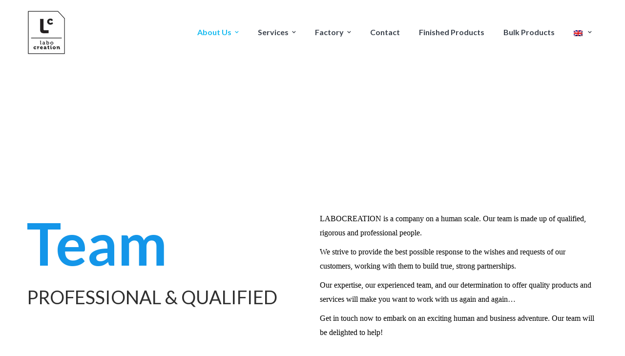

--- FILE ---
content_type: text/html; charset=UTF-8
request_url: http://labocreation.com/team/?lang=en
body_size: 10622
content:
<!DOCTYPE html>
<html lang="en-US" prefix="og: http://ogp.me/ns#">
<head>
    <meta http-equiv="Content-Type" content="text/html; charset=UTF-8">
    <meta name="viewport" content="width=device-width, initial-scale=1, maximum-scale=1">
    <meta http-equiv="X-UA-Compatible" content="IE=Edge">
    <link rel="shortcut icon" href="http://labocreation.com/wp-content/uploads/2016/10/favicon.ico"/>    <link rel="pingback" href="http://labocreation.com/xmlrpc.php">
    <title>Team | LABOCREATION</title>

<link rel="stylesheet" href="http://labocreation.com/wp-content/plugins/sitepress-multilingual-cms/res/css/language-selector.css?v=3.4.1" type="text/css" media="all" />
                        <script>
                            /* You can add more configuration options to webfontloader by previously defining the WebFontConfig with your options */
                            if ( typeof WebFontConfig === "undefined" ) {
                                WebFontConfig = new Object();
                            }
                            WebFontConfig['google'] = {families: ['Lato:100,300,400,700,900,100italic,300italic,400italic,700italic,900italic', 'Raleway:500&amp;subset=latin']};

                            (function() {
                                var wf = document.createElement( 'script' );
                                wf.src = 'https://ajax.googleapis.com/ajax/libs/webfont/1.5.3/webfont.js';
                                wf.type = 'text/javascript';
                                wf.async = 'true';
                                var s = document.getElementsByTagName( 'script' )[0];
                                s.parentNode.insertBefore( wf, s );
                            })();
                        </script>
                        <link rel="alternate" hreflang="fr" href="http://labocreation.com/management/" />
<link rel="alternate" hreflang="en" href="http://labocreation.com/team/?lang=en" />
<link rel="alternate" hreflang="es" href="http://labocreation.com/management/?lang=es" />

<!-- This site is optimized with the Yoast SEO Premium plugin v9.2.1 - https://yoast.com/wordpress/plugins/seo/ -->
<link rel="canonical" href="http://labocreation.com/team/?lang=en" />
<meta property="og:locale" content="en_US" />
<meta property="og:type" content="article" />
<meta property="og:title" content="Team | LABOCREATION" />
<meta property="og:url" content="http://labocreation.com/team/?lang=en" />
<meta property="og:site_name" content="LABOCREATION" />
<meta name="twitter:card" content="summary" />
<meta name="twitter:title" content="Team | LABOCREATION" />
<script type='application/ld+json'>{"@context":"https:\/\/schema.org","@type":"Organization","url":"http:\/\/labocreation.com\/?lang=en","sameAs":[],"@id":"http:\/\/labocreation.com\/?lang=en#organization","name":"LABOCREATION","logo":"http:\/\/labocreation.com\/wp-content\/uploads\/2016\/10\/lab2-1.png"}</script>
<!-- / Yoast SEO Premium plugin. -->

<link rel='dns-prefetch' href='//s.w.org' />
<link rel="alternate" type="application/rss+xml" title="LABOCREATION &raquo; Feed" href="http://labocreation.com/feed/?lang=en" />
<link rel="alternate" type="application/rss+xml" title="LABOCREATION &raquo; Comments Feed" href="http://labocreation.com/comments/feed/?lang=en" />
<!-- Simple Analytics by Theme Blvd -->
<script>

	(function(i,s,o,g,r,a,m){i['GoogleAnalyticsObject']=r;i[r]=i[r]||function(){
		(i[r].q=i[r].q||[]).push(arguments)},i[r].l=1*new Date();a=s.createElement(o),
		m=s.getElementsByTagName(o)[0];a.async=1;a.src=g;m.parentNode.insertBefore(a,m)
	})(window,document,'script','//www.google-analytics.com/analytics.js','ga');

	ga('create', 'UA-12625164-24', 'auto');
	ga('send', 'pageview');

</script>
		<script type="text/javascript">
			window._wpemojiSettings = {"baseUrl":"https:\/\/s.w.org\/images\/core\/emoji\/11\/72x72\/","ext":".png","svgUrl":"https:\/\/s.w.org\/images\/core\/emoji\/11\/svg\/","svgExt":".svg","source":{"concatemoji":"http:\/\/labocreation.com\/wp-includes\/js\/wp-emoji-release.min.js?ver=4.9.28"}};
			!function(e,a,t){var n,r,o,i=a.createElement("canvas"),p=i.getContext&&i.getContext("2d");function s(e,t){var a=String.fromCharCode;p.clearRect(0,0,i.width,i.height),p.fillText(a.apply(this,e),0,0);e=i.toDataURL();return p.clearRect(0,0,i.width,i.height),p.fillText(a.apply(this,t),0,0),e===i.toDataURL()}function c(e){var t=a.createElement("script");t.src=e,t.defer=t.type="text/javascript",a.getElementsByTagName("head")[0].appendChild(t)}for(o=Array("flag","emoji"),t.supports={everything:!0,everythingExceptFlag:!0},r=0;r<o.length;r++)t.supports[o[r]]=function(e){if(!p||!p.fillText)return!1;switch(p.textBaseline="top",p.font="600 32px Arial",e){case"flag":return s([55356,56826,55356,56819],[55356,56826,8203,55356,56819])?!1:!s([55356,57332,56128,56423,56128,56418,56128,56421,56128,56430,56128,56423,56128,56447],[55356,57332,8203,56128,56423,8203,56128,56418,8203,56128,56421,8203,56128,56430,8203,56128,56423,8203,56128,56447]);case"emoji":return!s([55358,56760,9792,65039],[55358,56760,8203,9792,65039])}return!1}(o[r]),t.supports.everything=t.supports.everything&&t.supports[o[r]],"flag"!==o[r]&&(t.supports.everythingExceptFlag=t.supports.everythingExceptFlag&&t.supports[o[r]]);t.supports.everythingExceptFlag=t.supports.everythingExceptFlag&&!t.supports.flag,t.DOMReady=!1,t.readyCallback=function(){t.DOMReady=!0},t.supports.everything||(n=function(){t.readyCallback()},a.addEventListener?(a.addEventListener("DOMContentLoaded",n,!1),e.addEventListener("load",n,!1)):(e.attachEvent("onload",n),a.attachEvent("onreadystatechange",function(){"complete"===a.readyState&&t.readyCallback()})),(n=t.source||{}).concatemoji?c(n.concatemoji):n.wpemoji&&n.twemoji&&(c(n.twemoji),c(n.wpemoji)))}(window,document,window._wpemojiSettings);
		</script>
		<style type="text/css">
img.wp-smiley,
img.emoji {
	display: inline !important;
	border: none !important;
	box-shadow: none !important;
	height: 1em !important;
	width: 1em !important;
	margin: 0 .07em !important;
	vertical-align: -0.1em !important;
	background: none !important;
	padding: 0 !important;
}
</style>
<link rel='stylesheet' id='sbi_styles-css'  href='http://labocreation.com/wp-content/plugins/instagram-feed/css/sbi-styles.min.css?ver=6.6.1' type='text/css' media='all' />
<link rel='stylesheet' id='contact-form-7-css'  href='http://labocreation.com/wp-content/plugins/contact-form-7/includes/css/styles.css?ver=5.1.1' type='text/css' media='all' />
<link rel='stylesheet' id='rs-plugin-settings-css'  href='http://labocreation.com/wp-content/plugins/revslider/public/assets/css/settings.css?ver=5.2.6' type='text/css' media='all' />
<style id='rs-plugin-settings-inline-css' type='text/css'>
#rs-demo-id {}
</style>
<link rel='stylesheet' id='parent-style-css'  href='http://labocreation.com/wp-content/themes/firefly/style.css?ver=4.9.28' type='text/css' media='all' />
<link rel='stylesheet' id='firefly_bootstrap-css'  href='http://labocreation.com/wp-content/themes/firefly/assets/css/bootstrap.min.css?ver=4.9.28' type='text/css' media='all' />
<link rel='stylesheet' id='firefly_fontawesome-css'  href='http://labocreation.com/wp-content/themes/firefly/assets/css/font-awesome.min.css?ver=4.9.28' type='text/css' media='all' />
<link rel='stylesheet' id='firefly_evathemeicons-css'  href='http://labocreation.com/wp-content/themes/firefly/assets/css/Evatheme-Icon-Fonts.css?ver=4.9.28' type='text/css' media='all' />
<link rel='stylesheet' id='firefly_fluidbox-css'  href='http://labocreation.com/wp-content/themes/firefly/assets/css/fluidbox.css?ver=4.9.28' type='text/css' media='all' />
<link rel='stylesheet' id='firefly_owlcarousel-css'  href='http://labocreation.com/wp-content/themes/firefly/assets/css/owl.carousel.css?ver=4.9.28' type='text/css' media='all' />
<link rel='stylesheet' id='firefly_theme-css'  href='http://labocreation.com/wp-content/themes/firefly/assets/css/theme-style.css?ver=4.9.28' type='text/css' media='all' />
<link rel='stylesheet' id='firefly_responsive-css'  href='http://labocreation.com/wp-content/themes/firefly/assets/css/responsive.css?ver=4.9.28' type='text/css' media='all' />
<link rel='stylesheet' id='firefly_default-css'  href='http://labocreation.com/wp-content/themes/firefly-child/style.css?ver=4.9.28' type='text/css' media='all' />
<link rel='stylesheet' id='js_composer_front-css'  href='http://labocreation.com/wp-content/plugins/js_composer/assets/css/js_composer.min.css?ver=4.12.1' type='text/css' media='all' />
<link rel='stylesheet' id='bsf-Defaults-css'  href='http://labocreation.com/wp-content/uploads/smile_fonts/Defaults/Defaults.css?ver=4.9.28' type='text/css' media='all' />
<link rel='stylesheet' id='ultimate-style-min-css'  href='http://labocreation.com/wp-content/plugins/Ultimate_VC_Addons/assets/min-css/ultimate.min.css?ver=3.16.2' type='text/css' media='all' />
<script type='text/javascript' src='http://labocreation.com/wp-includes/js/jquery/jquery.js?ver=1.12.4'></script>
<script type='text/javascript' src='http://labocreation.com/wp-includes/js/jquery/jquery-migrate.min.js?ver=1.4.1'></script>
<script type='text/javascript' src='http://labocreation.com/wp-content/plugins/revslider/public/assets/js/jquery.themepunch.tools.min.js?ver=5.2.6'></script>
<script type='text/javascript' src='http://labocreation.com/wp-content/plugins/revslider/public/assets/js/jquery.themepunch.revolution.min.js?ver=5.2.6'></script>
<script type='text/javascript' src='http://labocreation.com/wp-content/plugins/right-click-disable-orignal/rightclickdisable.js?ver=4.9.28'></script>
<script type='text/javascript' src='http://labocreation.com/wp-includes/js/jquery/ui/core.min.js?ver=1.11.4'></script>
<script type='text/javascript' src='http://labocreation.com/wp-content/plugins/Ultimate_VC_Addons/assets/min-js/ultimate.min.js?ver=3.16.2'></script>
<link rel='https://api.w.org/' href='http://labocreation.com/wp-json/?lang=en/' />
<link rel="EditURI" type="application/rsd+xml" title="RSD" href="http://labocreation.com/xmlrpc.php?rsd" />
<link rel="wlwmanifest" type="application/wlwmanifest+xml" href="http://labocreation.com/wp-includes/wlwmanifest.xml" /> 
<link rel="alternate" type="application/json+oembed" href="http://labocreation.com/wp-json/?lang=en%2Foembed%2F1.0%2Fembed&#038;url=http%3A%2F%2Flabocreation.com%2Fteam%2F%3Flang%3Den" />
<link rel="alternate" type="text/xml+oembed" href="http://labocreation.com/wp-json/?lang=en%2Foembed%2F1.0%2Fembed&#038;url=http%3A%2F%2Flabocreation.com%2Fteam%2F%3Flang%3Den&#038;format=xml" />
<meta name="generator" content="WPML ver:3.4.1 stt:1,4,2;" />
<script type="text/javascript">
	var firefly_ajaxurl = "http://labocreation.com/wp-admin/admin-ajax.php";
</script>
		<style type="text/css">.recentcomments a{display:inline !important;padding:0 !important;margin:0 !important;}</style>
		<meta name="generator" content="Powered by Visual Composer - drag and drop page builder for WordPress."/>
<!--[if lte IE 9]><link rel="stylesheet" type="text/css" href="http://labocreation.com/wp-content/plugins/js_composer/assets/css/vc_lte_ie9.min.css" media="screen"><![endif]--><!--[if IE  8]><link rel="stylesheet" type="text/css" href="http://labocreation.com/wp-content/plugins/js_composer/assets/css/vc-ie8.min.css" media="screen"><![endif]--><style type="text/css">.broken_link, a.broken_link {
	text-decoration: line-through;
}</style><meta name="generator" content="Powered by Slider Revolution 5.2.6 - responsive, Mobile-Friendly Slider Plugin for WordPress with comfortable drag and drop interface." />

<style type="text/css">
	
	/* Body */

			body.boxed{
				padding-top: 0px;
				padding-bottom: 0px;
			}
			body.boxed footer.fixed.active{
				bottom: 0px;
			}
			
	body{
		font-family: Lato ;
		text-transform: none ;
		font-weight: 300 ;
		line-height: 28px ;
		font-size: 16px ;
		color: #333333 ;
		letter-spacing: 0px ;
	}
	
	
	/* header */
	.header_wrap .menu_creative_btn span{
		background-color: #3a414b !important;
	}
	.header_wrap .menu_creative_btn:hover span{ background-color: #18bbf0 !important; }
	.header_search_icon{ color: #3a414b !important; }
	.header_search_icon:hover{ color: #18bbf0 !important; }
	.menu_creative_btn span{ background-color: #3a414b ; }
	.header_tagline:before{ background-color: #3a414b; }
	.tagline_text_wrap a{ color: #3a414b !important; }
	.tagline_text_wrap a:hover i{ color: #18bbf0; }
	header.header-top .social_links_wrap .social_link{ color: #3a414b !important; }
	.firefly-logo h1 a{ color: #3a414b !important; }
	body.header-fixed header.header-top .header_wrap{ background-color: #ffffff; }
	#page-wrap > header#header_mobile_wrap{ background-color: #ffffff; }
	
	
				body.header-top header.header-top .header_bg{
					opacity: 0.99 ;
					background-color: #ffffff;
				}
				
		
	/* Header Left fixed */
	header.header-left{ width: 260px; }
	body.header-left #page-wrap,
	body.header-left #page-content .vc_row[data-vc-full-width="true"]{
		padding-left: 260px;
	}
	body.header-left footer.fixed{ left: 260px; }
	header.header-left .copyright{ color: #ffffff; }
	header.header-left .social_links_wrap .social_link{ color: #ffffff; }
	header.header-left .menu-primary-menu-container-wrap > div > ul > li > a,
	header.header-top .menu-primary-menu-container-wrap > div > ul > li > a,
	.menu_creative_block .menu-primary-menu-container-wrap > div > ul > li > a{
		font-family: Lato ;
		text-transform: capitalize ;
		font-weight: 700 ;
		line-height: 20px ;
		font-size: 16px ;
		color: #3a414b ;
		letter-spacing: 0px ;
	}
	header.header-left .menu-primary-menu-container-wrap > div > ul > li > a:hover,
	header.header-left .menu-primary-menu-container-wrap ul li.current_page_item > a,
	header.header-left .menu-primary-menu-container-wrap ul li.current-menu-item > a,
	header.header-left .menu-primary-menu-container-wrap li.current-menu-parent > a,
	header.header-left .menu-primary-menu-container-wrap li.current-menu-ancestor > a{
		color:#18bbf0;
	}
	header.header-left .menu-primary-menu-container-wrap .sub-menu li.menu-item a,
	header.header-top .menu-primary-menu-container-wrap .sub-nav li.menu-item a.menu_item_link,
	.menu_creative_block li li a{
		font-family: Lato ;
		text-transform:  ;
		font-weight: 400 ;
		line-height: 20px ;
		font-size: 12px ;
		color: #ffffff ;
		letter-spacing: 0px ;
	}
	
	
	/* Menu */
	header.header-top .menu-primary-menu-container-wrap .sub-nav,
	header.header-top .menu-primary-menu-container-wrap .sub-nav .sub-nav,
	.firefly-megamenu-wrapper{
		border-color:#18bbf0;
		background-color:#474747;
	}
	header.header-top .menu-primary-menu-container-wrap > div > ul > li > a:hover,
	header.header-top .menu-primary-menu-container-wrap ul li.current_page_item > a.menu_item_link,
	header.header-top .menu-primary-menu-container-wrap ul li.current-menu-item > a.menu_item_link,
	header.header-top .menu-primary-menu-container-wrap li.current-menu-parent > a.menu_item_link,
	header.header-top .menu-primary-menu-container-wrap li.current-menu-ancestor > a.menu_item_link{
		color:#18bbf0;
	}
	#header_mobile_wrap .menu-primary-menu-container-wrap li a.menu_item_link:hover,
	#header_mobile_wrap .menu-primary-menu-container-wrap ul li.current_page_item > a.menu_item_link,
	#header_mobile_wrap .menu-primary-menu-container-wrap ul li.current-menu-item > a.menu_item_link,
	#header_mobile_wrap .menu-primary-menu-container-wrap li.current-menu-parent > a.menu_item_link,
	#header_mobile_wrap .menu-primary-menu-container-wrap li.current-menu-ancestor > a.menu_item_link{
		color:#18bbf0;
	}
	header.header-top .menu-primary-menu-container-wrap ul.nav-menu > li.current-menu-ancestor.menu-item > a{
		color: #18bbf0 !important;
	}
	header.header-top .menu-primary-menu-container-wrap .sub-nav li a.menu_item_link:after{
		color: #ffffff;
	}
	header.header-top .menu-primary-menu-container-wrap .sub-nav li.menu-item a.menu_item_link:hover,
	header.header-top .menu-primary-menu-container-wrap .sub-nav li.current-menu-parent a.menu_item_link,
	header.header-top .menu-primary-menu-container-wrap .sub-nav li.current_page_item a.menu_item_link,
	header.header-top .menu-primary-menu-container-wrap .sub-nav .sub-nav li.menu-item a.menu_item_link:hover,
	header.header-top .menu-primary-menu-container-wrap .sub-nav .sub-nav li.current-menu-parent a.menu_item_link,
	header.header-top .menu-primary-menu-container-wrap .sub-nav .sub-nav li.current_page_item a.menu_item_link,
	.firefly-megamenu > li:before{
		background-color: #282a2c ;
	}
	
	
	/* Mega Menu */
	.firefly-main-nav.navbar-nav li .firefly-megamenu-container .firefly-megamenu .firefly-megamenu-title > a,
	.firefly-megamenu-title,
	.firefly-megamenu-title a,
	.firefly-megamenu-container aside h4.widget-title{
		color: #ffffff;
	}
	.firefly-megamenu-container .recent_posts_list.grid .recent_post_title a{
		color: #ffffff;
	}
	.firefly-megamenu-container .recent_posts_list.grid .recent_post_title:hover a{
		color:#18bbf0;
	}
	.firefly-megamenu > li:before{ border-color:#18bbf0; }
	
	/* Header Creative Menu */
	.menu_creative_block .menu-primary-menu-container-wrap ul li.current_page_item > a,
	.menu_creative_block .menu-primary-menu-container-wrap ul li.current-menu-item > a,
	.menu_creative_block .menu-primary-menu-container-wrap li.current-menu-parent > a,
	.menu_creative_block .menu-primary-menu-container-wrap li.current-menu-ancestor > a{
		color:#18bbf0 !important;
		opacity:1 !important;
	}
	
	/* Mobile Menu */
	#header_mobile_wrap ul.nav-menu li a{
		color: #3a414b;
	}
	

			#pagetitle { background-color: #696969;color: #ffffff; }
			#pagetitle h2, #pagetitle a, #pagetitle p { color:#ffffff; }
		
	/* Page 404 */

	/* Breadcrumbs */
	#breadcrumbs{ background-color:#f2f2f2; }
	#breadcrumbs a, #breadcrumbs span{ color:#c2c2c2; }
	#breadcrumbs a:hover{ color:#18bbf0; }
	
	/* Footer */
	footer #prefooter_area{ color: #ffffff ; background-color: #3a414b ; }
	footer #prefooter_area a{ color: #ffffff; }
	footer #prefooter_area a:hover{ color: #18bbf0; }
	footer #prefooter_area .cstheme_widget_sociallinks .social_link{ color: #3a414b ; }
	footer #footer_bottom{ color: #7d8186 ; background-color: #2c3137 ; }
	footer #footer_bottom .social_links_wrap .social_link{ color: #7d8186 !important; }
	footer #footer_bottom .social_links_wrap .social_link:hover{ color: #18bbf0 !important; }
	footer .widget-title{
		font-family: Raleway ;
		text-transform:  ;
		font-weight: 500 ;
		line-height: 28px ;
		font-size: 18px ;
		color: #ffffff ;
		letter-spacing: 0px ;
	}
	
	/* Shortcodes */
	.btn:hover,
	.btn-default:hover{
		border-color:#18bbf0;
	}
	.btn:focus,
	.btn-default.active,
	.btn-default.active:hover,
	.btn-default.focus,
	.btn-default:active,
	.btn-default:focus,
	.btn-primary,
	.btn.btn-primary,
	.btn-primary.active,
	.btn-primary.focus,
	.btn-primary:active,
	.btn-primary:focus{
		border-color: #18bbf0;
		background: #18bbf0;
	}
	
	blockquote:before, blockquote cite:before, blockquote small:before{ background-color:#18bbf0; }
	blockquote cite, blockquote small, blockquote:after{ color:#18bbf0; }
	
	/* Custom Colors */
	a:hover, a:focus{ color: #18bbf0; }
	.single-post-content p a, .contentarea p a{ color: #18bbf0; }
	::selection{ background: #18bbf0; color:#fff; }
	::-moz-selection{ background: #18bbf0; color:#fff; }
	.theme_color{ color:#18bbf0; }
	.bg_primary{ background-color:#18bbf0; }
	button:hover, input[type="button"], input[type="reset"], input[type="submit"]{ background-color:#18bbf0; }
	input[type="text"]:focus, input[type="email"]:focus, input[type="url"]:focus, input[type="password"]:focus, input[type="search"]:focus, textarea:focus, .wpcf7-form input:focus, .wpcf7-form textarea:focus{ color:#333; border-color:#18bbf0 !important; background-color:#fff; }
	#blog-single-wrap.fullscreen .form_field:focus{ color:#333; border-color:#18bbf0; background-color:#fff; }
	#loader .bar{ background-color:#18bbf0; }
	.header_search i.fa-search:hover{ color:#18bbf0; }
	.menu_creative_btn:hover span{ background-color:#18bbf0; }
	.widget_meta li a:hover, .widget_archive li a:hover, .widget_categories li a:hover, .widget_product_categories li a:hover{ color:#18bbf0; }
	.single_post_meta_tags a:hover, .tagcloud a:hover{ border-color:#18bbf0; }
	.cstheme_widget_sociallinks .social_link:hover{ background-color:#18bbf0; }
	#blog-single-wrap .sharebox .social_link:hover{ background-color:#18bbf0; }
	.eva-pagination .page-numbers:hover{ border-color:#18bbf0; }
	.eva-pagination .page-numbers.current{ border-color:#18bbf0; background-color:#18bbf0; }
	.post_content_readmore:before{ background-color:#18bbf0; }
	.owl-controls .owl-dot:hover, .owl-controls .owl-dot.active{ box-shadow: 0 0 0 10px #18bbf0 inset; }
	.format-link .post_format_content .featured_img_bg:before{ background-color: #18bbf0; }
	#related_posts_list .post-title:before{ background-color: #18bbf0; }
	.commentlist .comment-meta .comment-reply-link i{ color: #18bbf0; }
	.form_search_block input[type="text"]{ border-color: #18bbf0 !important; }
	.form_search_block i.fa.fa-search{ background-color: #18bbf0; }
	.post-image .play_btn i{ background-color: #18bbf0; }
	.portfolio_descr_wrap .portfolio_title:before{ background-color: #18bbf0; }
	#portfolio_list.grid .portfolio_descr_wrap .portfolio_title a:hover{ color: #18bbf0; }
	#portfolio_list.masonry .portfolio_format_content i:hover:before, #portfolio_list.masonry .portfolio_format_content i:hover:after{ background-color: #18bbf0; }
	aside h4.widget-title:before{ background-color: #18bbf0; }
	.cstheme_comment_count:hover i{ color: #18bbf0; }
	.cstheme_widget_instagram li a i:hover:before, .cstheme_widget_instagram li a i:hover:after{ background-color: #18bbf0; }
	#portfolio_list.masonry_card .portfolio_title:before, #portfolio_list.grid_card .portfolio_title:before{ background-color: #18bbf0; }
	#portfolio_list.left_img .portfolio_meta_category:before, #portfolio_list.chess .portfolio_meta_category:before, #portfolio_list.carousel .portfolio_meta_category:before{ background-color: #18bbf0; }
	#portfolio_list.chess .portfolio_content_wrapper .portfolio_descr_wrap:before{ background-color: #18bbf0; }
	#portfolio_list.carousel .portfolio_title a:hover{ color: #18bbf0; }
	.partner_wrap.with_descr .partner_descr h6:before{ background-color: #18bbf0; }
	#blog_list.grid_bg_img .post_format_content:before, #blog_list.masonry_bg_img .post_format_content:before{ background-color: #18bbf0; }
	#blog_list.grid_card .post-descr-wrap .post-title:before{ background-color: #18bbf0; }
	#blog_list.grid_card_min .post-descr-wrap .post-meta i, #blog_list.masonry_card_min .post-descr-wrap .post-meta i{ color: #18bbf0; }
	#portfolio_list.rounded .portfolio_descr_wrap:before{ background-color: #18bbf0; }
	#portfolio_list.grid_bg_img .portfolio_content_wrapper .portfolio_format_content:before,
	#portfolio_list.masonry_bg_img .portfolio_content_wrapper .portfolio_format_content:before,
	#portfolio_list.rounded .portfolio_format_content:after,
	#portfolio_list.masonry_top_img .portfolio_format_content:before,
	#portfolio_list.grid_top_img .portfolio_format_content:before,
	#portfolio_list.left_img .portfolio_format_content:before,
	#portfolio_list.masonry_card .portfolio_format_content > a:before,
	#portfolio_list.grid_card .portfolio_format_content > a:before,
	#portfolio_list.chess .portfolio_format_content a:before,
	#portfolio_list.carousel .portfolio_format_content a:before{
		background-color: #333333;
	}
	#portfolio_list.grid_bg_img .portfolio_content_wrapper:hover .portfolio_format_content:before,
	#portfolio_list.masonry_bg_img .portfolio_content_wrapper:hover .portfolio_format_content:before,
	#portfolio_list.rounded .portfolio_format_content:hover:after,
	#portfolio_list.masonry_top_img .portfolio_content_wrapper:hover .portfolio_format_content:before,
	#portfolio_list.grid_top_img .portfolio_content_wrapper:hover .portfolio_format_content:before,
	#portfolio_list.left_img .portfolio_format_content:hover:before,
	#portfolio_list.masonry_card .portfolio_content_wrapper:hover .portfolio_format_content a:before,
	#portfolio_list.grid_card .portfolio_content_wrapper:hover .portfolio_format_content a:before,
	#portfolio_list.chess .portfolio_format_content:hover a:before,
	#portfolio_list.carousel .portfolio_content_wrapper:hover .portfolio_format_content a:before{
		opacity: 0.85 ;
	}
	.vc_tta-style-classic.vc_tta.vc_general .vc_tta-tabs-list .vc_tta-tab.vc_active > a{ border-top: 2px solid #18bbf0 !important; }
	.vc_tta-style-classic.vc_tta.vc_general.vc_tta-o-no-fill .vc_tta-tabs-list .vc_tta-tab.vc_active > a{ border-bottom: 3px solid #18bbf0 !important; }
	.vc_tta-style-classic.vc_tta.vc_general .vc_tta-tabs-list .vc_tta-tab.vc_active > a, .vc_tta-style-classic.vc_tta.vc_general .vc_tta-tabs-list .vc_tta-tab > a:hover{ color: #18bbf0 !important; }
	.vc_tta-style-classic.vc_tta.vc_general.vc_tta-o-no-fill.vc_tta-shape-round .vc_tta-tabs-list .vc_tta-tab > a:hover{ border-color: #18bbf0 !important; }
	.vc_tta-style-classic.vc_tta.vc_general.vc_tta-tabs-position-left .vc_tta-tabs-list .vc_tta-tab.vc_active > a{ border-left: 2px solid #18bbf0 !important; }
	.vc_tta-color-white.vc_tta-style-classic .vc_tta-panel .vc_tta-panel-title > a:hover, .vc_tta-color-white.vc_tta-style-classic .vc_tta-panel.vc_active .vc_tta-panel-title > a{ color: #18bbf0 !important; }
	.vc_tta-style-classic .vc_tta-panel.vc_active .vc_tta-panel-heading{ border-left:2px solid  #18bbf0 !important; }
	.vc_tta.vc_tta-accordion .vc_active .vc_tta-controls-icon.vc_tta-controls-icon-plus{ background-color: #18bbf0 !important; }
	.ult_design_5 .ult_pricing_table .ult_price_link .ult_price_action_button:hover{ background-color: #18bbf0 !important; }
	.ult-team-member-wrap.ult-style-1 .ult-team-member-name-wrap .member-name-divider{ background-color: #18bbf0 !important; }
	#blog_list.grid_card .post-descr-wrap .post-title:before, #blog_list.masonry_card .post-descr-wrap .post-title:before{ background-color: #18bbf0; }
	#page-content .wpb_image_grid_uls.hover_style3 li a i{ background-color: #18bbf0; }
	.ult-carousel-wrapper .slick-dots li.slick-active i{ color: #18bbf0 !important; }
	#error404_container .btnback{ background-color: #18bbf0; }
	.coming_soon_wrapper h6 a{ color: #18bbf0; }
	.coming_soon_wrapper ul.countdown{ border-color: #18bbf0; }
	.coming_soon_wrapper ul.countdown:before, .coming_soon_wrapper ul.countdown:after, .coming_soon_wrapper ul.countdown i:before, .coming_soon_wrapper ul.countdown i:after{ background-color: #18bbf0; }
	#blog_list.frame_min .post-content-wrapper:hover{ box-shadow: 0 0 0 2px #18bbf0 inset; }
	#blog_list.frame_min .post-content-wrapper:hover .post_bottom_inf .text-left, #blog_list.frame_min .post-content-wrapper:hover .post_bottom_inf .text-right, #blog_list.frame_min .post-content-wrapper:hover .cstheme_comment_count, #blog_list.frame_min .post-content-wrapper:hover .cstheme_comment_count i, #blog_list.frame_min .post-content-wrapper:hover .post_bottom_inf .text-left i{color:#18bbf0;}
	#portfolio_single_wrap .sharebox .social_link:hover{ background-color:#18bbf0; }
	.shop_wrap .sharebox .social_link:hover{ background-color:#18bbf0; }
	.cstheme_contactform_type5 span.focus:before{ background-color:#18bbf0; }
	.cstheme_contactform_type5 span input:focus, .cstheme_contactform_type5 textarea:focus{ color:#18bbf0; }
	.cstheme_contactform_type6 span.focus:before{ background-color:#18bbf0; opacity:0.1; }
	.cstheme_contactform_type6 span input:focus, .cstheme_contactform_type6 textarea:focus, .cstheme_contactform_type6 p.focus i.icon{ color:#18bbf0; }
	.cstheme_contactform_type8 p.focus i.icon{ color:#18bbf0; }
	.cstheme_contactform_type10 span.focus:before{ background-color:#18bbf0; }
	.cstheme_contactform_type10 input:focus, .cstheme_contactform_type10 textarea:focus{border-color:#e4e4e4 !important; background-color:#f9f9f9 !important;}
	.cstheme_contactform_type4 span input:focus, .cstheme_contactform_type4 textarea:focus{ border-color:transparent !important; }
	.button_with_icon .play_btn i{ background-color: #18bbf0; }
	.portfolio_single_nav a i.last{ color: #18bbf0; }
	.portfolio_single_nav a.back-to-portfolio:hover{ color: #18bbf0; }
	.filter_block li a{ color: #333333; }
	.filter_block li a:after{ background-color: #333333; }
	.filter_block li a:hover{ color: #18bbf0; }
	#blog_list.frame_min .post-title:hover a{ color: #18bbf0 !important; }
	#blog_list.bg_img_card .post-title:hover a, #blog_list.bg_img_card .format-quote h2.post-title:hover a{ color: #18bbf0; }
	#blog_list.bg_img_card .post-content-quote-wrapper .overlay_border:before, #blog_list.bg_img_card .post-content-quote-wrapper .overlay_border:after{border-color: #18bbf0;}
	#blog_list.bg_img_card .post-content-link-wrapper{background-color:#18bbf0;}
	#blog_list.bg_img_card .post_meta_category{ background-color:#18bbf0; }
	#blog_list.bg_img_card .read_more:before{ background-color:#18bbf0; }
	#blog_list.bg_img_card .read_more:hover{ color:#18bbf0; }
	.widget_categories .current-cat a{ color:#18bbf0; }
	
	.mobile_menu_btn span{
		background-color: #3a414b;
	}
	
	/* MailChimp Plugin */
	.mc4wp-form .mc4wp_email_wrap.focus i{ color: #18bbf0; }
	
	/* WooCommerce */
	.woocommerce #respond input#submit.alt, .woocommerce a.button.alt, .woocommerce button.button.alt, .woocommerce input.button.alt{ background-color:#18bbf0; }
	.woocommerce ul.products .product_wrap.products_list_type1 .shop_list_product_image:before, .woocommerce-page ul.products .product_wrap.products_list_type1 .shop_list_product_image:before{ background-color:#18bbf0; }
	.woocommerce .star-rating span:before{ color:#18bbf0; }
	.woocommerce div.product div.images .thumbnails a:after, .woocommerce-page div.product div.images .thumbnails a:after{ background-color:#18bbf0; }
	.woocommerce div.product span.price, .woocommerce div.product p.price, .woocommerce-page div.product span.price, .woocommerce-page div.product p.price{ color:#18bbf0; }
	.summary .product_meta a:hover{ color:#18bbf0; }
	.shop_wrap .cswoo_sharebox .cswoo_social_link:hover{ color:#18bbf0; }
	.woocommerce div.product .woocommerce-tabs ul.tabs li a:hover, .woocommerce-page div.product .woocommerce-tabs ul.tabs li a:hover, .woocommerce div.product .woocommerce-tabs ul.tabs li.active a, .woocommerce-page div.product .woocommerce-tabs ul.tabs li.active a{ color:#18bbf0; }
	.woocommerce div.product .woocommerce-tabs ul.tabs li.active a, .woocommerce-page div.product .woocommerce-tabs ul.tabs li.active a{ border-top: 2px solid #18bbf0; border-bottom-color: #fff; }
	#woo-nav-cart ul.cart_list li a,
	#woo-nav-cart ul.product_list_widget li a,
	#woo-nav-cart .widget_shopping_cart .cart_list li.mini_cart_item a.remove{
		color: #3a414b !important;
	}
	#woo-nav-cart ul.cart_list li a:hover, #woo-nav-cart ul.product_list_widget li a:hover{ color: #18bbf0 !important; }
	#woo-nav-cart .nav-cart-content i{ color: #3a414b ; }
	#woo-nav-cart .nav-cart-content i:hover{ color: #18bbf0; }
	#woo-nav-cart .woo-cart-count{ background-color: #18bbf0; }
	.woocommerce #review_form #respond input#submit{ background-color: #18bbf0; }
	.woocommerce table.cart input, .woocommerce-page table.cart input{ background-color: #18bbf0; }
	.woocommerce .widget_price_filter .ui-slider .ui-slider-range{ background-color: #18bbf0; }
	#woo-nav-cart .widget_shopping_cart_content a.button, .woocommerce .widget_shopping_cart_content a.button:hover, .woocommerce .widget_price_filter .price_slider_amount .button:hover{ background-color: #18bbf0 !important; }
	.woocommerce .widget_shopping_cart .total:before, .woocommerce-page.widget_shopping_cart .total:before, .woocommerce-page .widget_shopping_cart .total:before{ background-color: #18bbf0; }
	.woocommerce .widget_price_filter .ui-slider .ui-slider-handle, .woocommerce-page .widget_price_filter .ui-slider .ui-slider-handle{ background-color: #18bbf0; }
	.woocommerce .widget .star-rating span:before, .woocommerce-page .widget .star-rating span:before{ color: #18bbf0; }
	.woocommerce div.product .woocommerce-product-rating .woocommerce-review-link:hover{ color: #18bbf0; }
	.woocommerce-message .button:hover{ background-color: #18bbf0 !important; }
	#coupon_code:focus{ border-color: #18bbf0 !important; }
	#customer_login .button{ background-color: #18bbf0 !important; }
	.woocommerce ul.products li.product-category.product h3 .count, .woocommerce-page ul.products li.product-category.product h3 .count{ background-color: #18bbf0; }
	.woocommerce ul.products li.product .product_wrap.products_list_type2 .shop_list_product_descr .add_to_cart_button:hover,
	.woocommerce-page ul.products li.product .product_wrap.products_list_type2 .shop_list_product_descr .add_to_cart_button:hover,
	.woocommerce ul.products li.product .product_wrap.products_list_type5 .add_to_cart_button:hover,
	.woocommerce-page ul.products li.product .product_wrap.products_list_type5 .add_to_cart_button:hover{
		background-color: #18bbf0;
	}
	body.archive.woocommerce.header-top.pagetitle_hide .header_bg,
	body.woocommerce-page.header-top.pagetitle_hide .header_bg{
		height:auto;
		background-color: #ffffff;
	}
	
	#woo-nav-cart .nav-cart-products{background-color:#474747;}
	#woo-nav-cart ul.product_list_widget li:before{
		background-color: #282a2c ;
	}
	
	
	/* Custom CSS from Theme Options */
		
</style>
<style type="text/css" title="dynamic-css" class="options-output">body{font-family:Lato;line-height:28px;font-weight:300;font-style:normal;color:#333333;font-size:16px;opacity: 1;visibility: visible;-webkit-transition: opacity 0.24s ease-in-out;-moz-transition: opacity 0.24s ease-in-out;transition: opacity 0.24s ease-in-out;}.wf-loading body,{opacity: 0;}.ie.wf-loading body,{visibility: hidden;}h1{font-family:Lato;line-height:80px;letter-spacing:0px;font-weight:700;font-style:normal;color:#2f2f2f;font-size:70px;opacity: 1;visibility: visible;-webkit-transition: opacity 0.24s ease-in-out;-moz-transition: opacity 0.24s ease-in-out;transition: opacity 0.24s ease-in-out;}.wf-loading h1,{opacity: 0;}.ie.wf-loading h1,{visibility: hidden;}h2{font-family:Lato;line-height:60px;letter-spacing:0px;font-weight:700;font-style:normal;color:#2f2f2f;font-size:50px;opacity: 1;visibility: visible;-webkit-transition: opacity 0.24s ease-in-out;-moz-transition: opacity 0.24s ease-in-out;transition: opacity 0.24s ease-in-out;}.wf-loading h2,{opacity: 0;}.ie.wf-loading h2,{visibility: hidden;}h3{font-family:Lato;line-height:50px;letter-spacing:0px;font-weight:400;font-style:normal;color:#2f2f2f;font-size:38px;opacity: 1;visibility: visible;-webkit-transition: opacity 0.24s ease-in-out;-moz-transition: opacity 0.24s ease-in-out;transition: opacity 0.24s ease-in-out;}.wf-loading h3,{opacity: 0;}.ie.wf-loading h3,{visibility: hidden;}h4{font-family:Lato;line-height:34px;letter-spacing:0px;font-weight:400;font-style:normal;color:#2f2f2f;font-size:24px;opacity: 1;visibility: visible;-webkit-transition: opacity 0.24s ease-in-out;-moz-transition: opacity 0.24s ease-in-out;transition: opacity 0.24s ease-in-out;}.wf-loading h4,{opacity: 0;}.ie.wf-loading h4,{visibility: hidden;}h5{font-family:Lato;line-height:28px;letter-spacing:0px;font-weight:300;font-style:normal;color:#2f2f2f;font-size:20px;opacity: 1;visibility: visible;-webkit-transition: opacity 0.24s ease-in-out;-moz-transition: opacity 0.24s ease-in-out;transition: opacity 0.24s ease-in-out;}.wf-loading h5,{opacity: 0;}.ie.wf-loading h5,{visibility: hidden;}h6{font-family:Lato;line-height:28px;letter-spacing:0px;font-weight:300;font-style:normal;color:#2f2f2f;font-size:16px;opacity: 1;visibility: visible;-webkit-transition: opacity 0.24s ease-in-out;-moz-transition: opacity 0.24s ease-in-out;transition: opacity 0.24s ease-in-out;}.wf-loading h6,{opacity: 0;}.ie.wf-loading h6,{visibility: hidden;}.single-post-content p{font-family:Lato;line-height:28px;font-weight:300;font-style:normal;color:#333333;font-size:16px;opacity: 1;visibility: visible;-webkit-transition: opacity 0.24s ease-in-out;-moz-transition: opacity 0.24s ease-in-out;transition: opacity 0.24s ease-in-out;}.wf-loading .single-post-content p,{opacity: 0;}.ie.wf-loading .single-post-content p,{visibility: hidden;}.theme_color{color:#18bbf0;}</style><style type="text/css" data-type="vc_shortcodes-custom-css">.vc_custom_1659362602385{margin-top: -80px !important;margin-bottom: 0px !important;padding-top: 170px !important;padding-bottom: 170px !important;}.vc_custom_1464821721049{margin-top: 0px !important;margin-bottom: 0px !important;padding-top: 100px !important;padding-bottom: 40px !important;}.vc_custom_1464813267674{margin-top: 0px !important;margin-bottom: 0px !important;padding-top: 0px !important;padding-bottom: 0px !important;}</style><noscript><style type="text/css"> .wpb_animate_when_almost_visible { opacity: 1; }</style></noscript></head>
<body class="page-template-default page page-id-10842 full-width header-top header_bgcolor pagetitle_hide breadcrumbs_hide wpb-js-composer js-comp-ver-4.12.1 vc_responsive">
	
		
		
		
		
	<div id="page-wrap">
		
				
		<header class="header-top boxed type1 clearfix">
		
							
				
										<div class="header_wrap">
						<div class="container">
							<div class="cstheme-logo"><a class="logo" href="http://labocreation.com/?lang=en"><img class="logo-img" src="http://labocreation.com/wp-content/uploads/2019/06/logo-site-.jpg" alt="LABOCREATION" /></a></div>							<div class="right_part_menu clearfix">
																								<div class="menu-primary-menu-container-wrap pull-right">
									<div class="menu-menu-prev-anglais-container"><ul id="menu-menu-prev-anglais" class="nav-menu"><li id="menu-item-11126" class="menu-item menu-item-type-custom menu-item-object-custom current-menu-ancestor current-menu-parent menu-item-has-children menu-item-11126"><a  href="#" class="menu_item_link">About us</a>
<ul role="menu" class=" sub-nav">
	<li id="menu-item-11711" class="menu-item menu-item-type-post_type menu-item-object-page menu-item-11711"><a  href="http://labocreation.com/who-we-are/?lang=en" class="menu_item_link">Who we are</a></li>
	<li id="menu-item-11039" class="menu-item menu-item-type-post_type menu-item-object-page current-menu-item page_item page-item-10842 current_page_item menu-item-11039"><a  href="http://labocreation.com/team/?lang=en" class="menu_item_link">Team</a></li>
</ul>
</li>
<li id="menu-item-11683" class="menu-item menu-item-type-post_type menu-item-object-page menu-item-has-children menu-item-11683"><a  href="http://labocreation.com/services/?lang=en" class="menu_item_link">Services</a>
<ul role="menu" class=" sub-nav">
	<li id="menu-item-11684" class="menu-item menu-item-type-post_type menu-item-object-page menu-item-11684"><a  href="http://labocreation.com/fullservice/?lang=en" class="menu_item_link">Full service</a></li>
	<li id="menu-item-11685" class="menu-item menu-item-type-post_type menu-item-object-page menu-item-11685"><a  href="http://labocreation.com/private-label/?lang=en" class="menu_item_link">Private Label</a></li>
	<li id="menu-item-11686" class="menu-item menu-item-type-post_type menu-item-object-page menu-item-11686"><a  href="http://labocreation.com/contract-manufacturing/?lang=en" class="menu_item_link">Contract Manufacturing</a></li>
</ul>
</li>
<li id="menu-item-11050" class="menu-item menu-item-type-custom menu-item-object-custom menu-item-has-children menu-item-11050"><a  href="#" class="menu_item_link">Factory</a>
<ul role="menu" class=" sub-nav">
	<li id="menu-item-11706" class="menu-item menu-item-type-post_type menu-item-object-page menu-item-11706"><a  href="http://labocreation.com/labocreation/?lang=en" class="menu_item_link">LABOCREATION GMP</a></li>
	<li id="menu-item-12393" class="menu-item menu-item-type-post_type menu-item-object-page menu-item-12393"><a  href="http://labocreation.com/notre-laboratoire-cosmetique-en-france/?lang=en" class="menu_item_link">Labocreation France</a></li>
</ul>
</li>
<li id="menu-item-11055" class="menu-item menu-item-type-post_type menu-item-object-page menu-item-11055"><a  href="http://labocreation.com/contact/?lang=en" class="menu_item_link">Contact</a></li>
<li id="menu-item-11691" class="menu-item menu-item-type-post_type menu-item-object-page menu-item-11691"><a  href="http://labocreation.com/finished-products/?lang=en" class="menu_item_link">Finished Products</a></li>
<li id="menu-item-11688" class="menu-item menu-item-type-post_type menu-item-object-page menu-item-11688"><a  href="http://labocreation.com/bulk-products/?lang=en" class="menu_item_link">Bulk Products</a></li>
<li class="menu-item menu-item-language menu-item-language-current menu-item-has-children"><a href="#" onclick="return false"><img class="iclflag" src="http://labocreation.com/wp-content/plugins/sitepress-multilingual-cms/res/flags/en.png" width="18" height="12" alt="en" title="English" /></a><ul class="sub-menu submenu-languages"><li class="menu-item menu-item-language"><a href="http://labocreation.com/management/"><img class="iclflag" src="http://labocreation.com/wp-content/plugins/sitepress-multilingual-cms/res/flags/fr.png" width="18" height="12" alt="fr" title="Français" /></a></li><li class="menu-item menu-item-language"><a href="http://labocreation.com/management/?lang=es"><img class="iclflag" src="http://labocreation.com/wp-content/plugins/sitepress-multilingual-cms/res/flags/es.png" width="18" height="12" alt="es" title="Español" /></a></li></ul></li></ul></div>								</div>
							</div>
						</div>
					</div>
					<div class="header_bg"></div>
				
								
						
		</header>		<header id="header_mobile_wrap">
			<div class="container">
				<div class="cstheme-logo"><a class="logo" href="http://labocreation.com/?lang=en"><img class="logo-img" src="http://labocreation.com/wp-content/uploads/2019/06/logo-site-.jpg" alt="LABOCREATION" /></a></div>				<a class="mobile_menu_btn" href="javascript:void(0)"><span></span><span></span><span></span></a>
			</div>
			<div class="menu-primary-menu-container-wrap">
				<div class="menu-menu-prev-anglais-container"><ul id="menu-menu-prev-anglais-1" class="nav-menu"><li class="menu-item menu-item-type-custom menu-item-object-custom current-menu-ancestor current-menu-parent menu-item-has-children menu-item-11126"><a href="#">About us</a>
<ul class="sub-menu">
	<li class="menu-item menu-item-type-post_type menu-item-object-page menu-item-11711"><a href="http://labocreation.com/who-we-are/?lang=en">Who we are</a></li>
	<li class="menu-item menu-item-type-post_type menu-item-object-page current-menu-item page_item page-item-10842 current_page_item menu-item-11039"><a href="http://labocreation.com/team/?lang=en">Team</a></li>
</ul>
</li>
<li class="menu-item menu-item-type-post_type menu-item-object-page menu-item-has-children menu-item-11683"><a href="http://labocreation.com/services/?lang=en">Services</a>
<ul class="sub-menu">
	<li class="menu-item menu-item-type-post_type menu-item-object-page menu-item-11684"><a href="http://labocreation.com/fullservice/?lang=en">Full service</a></li>
	<li class="menu-item menu-item-type-post_type menu-item-object-page menu-item-11685"><a href="http://labocreation.com/private-label/?lang=en">Private Label</a></li>
	<li class="menu-item menu-item-type-post_type menu-item-object-page menu-item-11686"><a href="http://labocreation.com/contract-manufacturing/?lang=en">Contract Manufacturing</a></li>
</ul>
</li>
<li class="menu-item menu-item-type-custom menu-item-object-custom menu-item-has-children menu-item-11050"><a href="#">Factory</a>
<ul class="sub-menu">
	<li class="menu-item menu-item-type-post_type menu-item-object-page menu-item-11706"><a href="http://labocreation.com/labocreation/?lang=en">LABOCREATION GMP</a></li>
	<li class="menu-item menu-item-type-post_type menu-item-object-page menu-item-12393"><a href="http://labocreation.com/notre-laboratoire-cosmetique-en-france/?lang=en">Labocreation France</a></li>
</ul>
</li>
<li class="menu-item menu-item-type-post_type menu-item-object-page menu-item-11055"><a href="http://labocreation.com/contact/?lang=en">Contact</a></li>
<li class="menu-item menu-item-type-post_type menu-item-object-page menu-item-11691"><a href="http://labocreation.com/finished-products/?lang=en">Finished Products</a></li>
<li class="menu-item menu-item-type-post_type menu-item-object-page menu-item-11688"><a href="http://labocreation.com/bulk-products/?lang=en">Bulk Products</a></li>
<li class="menu-item menu-item-language menu-item-language-current menu-item-has-children"><a href="#" onclick="return false"><img class="iclflag" src="http://labocreation.com/wp-content/plugins/sitepress-multilingual-cms/res/flags/en.png" width="18" height="12" alt="en" title="English" /></a><ul class="sub-menu submenu-languages"><li class="menu-item menu-item-language"><a href="http://labocreation.com/management/"><img class="iclflag" src="http://labocreation.com/wp-content/plugins/sitepress-multilingual-cms/res/flags/fr.png" width="18" height="12" alt="fr" title="Français" /></a></li><li class="menu-item menu-item-language"><a href="http://labocreation.com/management/?lang=es"><img class="iclflag" src="http://labocreation.com/wp-content/plugins/sitepress-multilingual-cms/res/flags/es.png" width="18" height="12" alt="es" title="Español" /></a></li></ul></li></ul></div>			</div>
		</header>		
		
		
						
				
		<div id="page-content">		
		<div id="default_page">
			<div class="container">
				<div class="contentarea clearfix">
					
										
						<div class="vc_row wpb_row vc_row-fluid vc_custom_1659362570214"><div class="wpb_column vc_column_container vc_col-sm-12"><div class="vc_column-inner "><div class="wpb_wrapper"><div class="vc_empty_space"  style="height: 50px" ><span class="vc_empty_space_inner"></span></div>
</div></div></div></div><!-- Row Backgrounds --><div class="vc_row wpb_row vc_row-fluid vc_custom_1464821721049"><div class="wpb_column vc_column_container vc_col-sm-12"><div class="vc_column-inner "><div class="wpb_wrapper"><div class="vc_row wpb_row vc_inner vc_row-fluid vc_custom_1464813267674"><div class="wpb_column vc_column_container vc_col-sm-6"><div class="vc_column-inner "><div class="wpb_wrapper"><div id="ultimate-heading-7971697d5a388e235" class="uvc-heading ult-adjust-bottom-margin ultimate-heading-7971697d5a388e235 uvc-9868 " data-hspacer="no_spacer"  data-halign="left" style="text-align:left"><div class="uvc-heading-spacer no_spacer" style="top"></div><div class="uvc-main-heading ult-responsive"  data-ultimate-target='.uvc-heading.ultimate-heading-7971697d5a388e235 h2'  data-responsive-json-new='{"font-size":"desktop:120px;","line-height":"desktop:130px;"}' ><h2 style="font-weight:bold;color:#1496e9;margin-bottom:10px;">Team</h2></div></div>
	<div class="wpb_text_column wpb_content_element ">
		<div class="wpb_wrapper">
			<h3>PROFESSIONAL &amp; QUALIFIED</h3>

		</div>
	</div>
</div></div></div><div class="wpb_column vc_column_container vc_col-sm-6"><div class="vc_column-inner "><div class="wpb_wrapper">
	<div class="wpb_text_column wpb_content_element ">
		<div class="wpb_wrapper">
			<p><span lang="EN-GB"><span style="color: #000000; font-family: Calibri;">LABOCREATION is a company on a human scale. Our team is made up of qualified, rigorous and professional people.</span></span></p>
<p><span lang="EN-GB"><span style="color: #000000; font-family: Calibri;">We strive to provide the best possible response to the wishes and requests of our customers, working with them to build true, strong partnerships.</span></span></p>
<p><span lang="EN-GB"><span style="color: #000000; font-family: Calibri;">Our expertise, our experienced team, and our determination to offer quality products and services will make you want to work with us again and again&#8230;</span></span></p>
<p><span lang="EN-GB"><span style="color: #000000; font-family: Calibri;">Get in touch now to embark on an exciting human and business adventure. Our team will be delighted to help!</span></span></p>

		</div>
	</div>
</div></div></div></div></div></div></div></div><!-- Row Backgrounds --><div class="upb_color" data-bg-override="full" data-bg-color="#ffffff" data-fadeout="" data-fadeout-percentage="30" data-parallax-content="" data-parallax-content-sense="30" data-row-effect-mobile-disable="true" data-img-parallax-mobile-disable="true" data-rtl="false"  data-custom-vc-row=""  data-vc="4.12.1"  data-is_old_vc=""  data-theme-support=""   data-overlay="false" data-overlay-color="" data-overlay-pattern="" data-overlay-pattern-opacity="" data-overlay-pattern-size=""    ></div><div class="vc_row wpb_row vc_row-fluid"><div class="wpb_column vc_column_container vc_col-sm-4"><div class="vc_column-inner "><div class="wpb_wrapper"></div></div></div><div class="wpb_column vc_column_container vc_col-sm-4"><div class="vc_column-inner "><div class="wpb_wrapper"></div></div></div><div class="wpb_column vc_column_container vc_col-sm-4"><div class="vc_column-inner "><div class="wpb_wrapper"></div></div></div></div><div class="vc_row wpb_row vc_row-fluid"><div class="wpb_column vc_column_container vc_col-sm-4"><div class="vc_column-inner "><div class="wpb_wrapper"></div></div></div><div class="wpb_column vc_column_container vc_col-sm-4"><div class="vc_column-inner "><div class="wpb_wrapper"></div></div></div><div class="wpb_column vc_column_container vc_col-sm-4"><div class="vc_column-inner "><div class="wpb_wrapper"></div></div></div></div>
						
												
										
										
										
				</div>
			</div>
		</div>

		
		</div><!-- //page-content -->
		
				
		<footer class="boxed">
		
			<!-- Prefooter Area -->
							<div id="prefooter_area">
					<div class="container">
						<div class="row">
							<div class="col-md-12 col-1"><aside id="text-2" class="widget widget_text">			<div class="textwidget"><center><div class="cstheme-logo" style="float:none !important;"><img alt="Labocreation" src="http://labocreation.com/wp-content/uploads/2019/06/logo-site-blanc-1.png" class="logo-img"></div>
<p style="font-size:16px;opacity:0.6;">De la conception à la fabrication de produits cosmétiques.</p></center>
</div>
		</aside></div>						</div>
					</div>
				</div>
						
			<!-- Footer Area -->
							<div id="footer_bottom">
					<div class="container">
						<div class="row">
							<div class="col-sm-6 copyright_wrap">
																<div class="copyright">Copyright © 2016. Design by ARENA PIXEL</div>							</div>
							<div class="col-sm-6 social_links_wrap text-right">
															</div>
						</div>
					</div>
				</div>
						
		</footer>
		
	</div><!-- //Page Wrap -->
	
<!-- Instagram Feed JS -->
<script type="text/javascript">
var sbiajaxurl = "http://labocreation.com/wp-admin/admin-ajax.php";
</script>
<script type='text/javascript'>
/* <![CDATA[ */
var wpcf7 = {"apiSettings":{"root":"http:\/\/labocreation.com\/wp-json\/?lang=en\/contact-form-7\/v1","namespace":"contact-form-7\/v1"}};
/* ]]> */
</script>
<script type='text/javascript' src='http://labocreation.com/wp-content/plugins/contact-form-7/includes/js/scripts.js?ver=5.1.1'></script>
<script type='text/javascript' src='http://labocreation.com/wp-content/themes/firefly/assets/js/bootstrap.min.js?ver=4.9.28'></script>
<script type='text/javascript' src='http://labocreation.com/wp-content/themes/firefly/assets/js/jquery.magnific-popup.min.js?ver=4.9.28'></script>
<script type='text/javascript' src='http://labocreation.com/wp-content/themes/firefly/assets/js/jquery.mousewheel.js?ver=4.9.28'></script>
<script type='text/javascript' src='http://labocreation.com/wp-content/themes/firefly/assets/js/jquery.fluidbox.min.js?ver=4.9.28'></script>
<script type='text/javascript' src='http://labocreation.com/wp-content/themes/firefly/assets/js/theia-sticky-sidebar.min.js?ver=4.9.28'></script>
<script type='text/javascript' src='http://labocreation.com/wp-content/themes/firefly/assets/js/cstheme-script.js?ver=4.9.28'></script>
<script type='text/javascript' src='http://labocreation.com/wp-includes/js/wp-embed.min.js?ver=4.9.28'></script>
<script type='text/javascript'>
/* <![CDATA[ */
var icl_vars = {"current_language":"en","icl_home":"http:\/\/labocreation.com\/?lang=en","ajax_url":"http:\/\/labocreation.com\/wp-admin\/admin-ajax.php\/?lang=en","url_type":"3"};
/* ]]> */
</script>
<script type='text/javascript' src='http://labocreation.com/wp-content/plugins/sitepress-multilingual-cms/res/js/sitepress.js?ver=4.9.28'></script>
<script type='text/javascript' src='http://labocreation.com/wp-content/plugins/js_composer/assets/js/dist/js_composer_front.min.js?ver=4.12.1'></script>
<script type='text/javascript' src='http://labocreation.com/wp-content/plugins/Ultimate_VC_Addons/modules/../assets/min-js/vhparallax.min.js?ver=4.9.28'></script>
<script type="text/javascript">
	$(document).ready(function(){
		$('li.menu-item.menu-item-language.menu-item-language-current a').on('click', function(){
			$('ul.sub-menu.submenu-languages').slideToggle();
		});
	});
</script>
</body>
</html>

--- FILE ---
content_type: text/css
request_url: http://labocreation.com/wp-content/themes/firefly-child/style.css?ver=4.9.28
body_size: 352
content:
/*
 Theme Name:    Firefly Child
 Theme URI: 		http://demo.evatheme.com/wp/firefly/demo/
 Description: 	Responsive Multi-Purpose WordPress Theme
 Author: 			  Evatheme
 Author URI: 		http://www.evatheme.com
 Template:      firefly
 Version:       1.0
 License:       GNU General Public License version 3.0
 License URI:   http://www.gnu.org/licenses/gpl-3.0.html
 Tags:          translation-ready, theme-options, sticky-post, post-formats, full-width-template, flexible-header, featured-images, custom-menu, custom-colors, custom-background
 Text Domain:   firefly-child
*/


--- FILE ---
content_type: text/plain
request_url: https://www.google-analytics.com/j/collect?v=1&_v=j102&a=34463984&t=pageview&_s=1&dl=http%3A%2F%2Flabocreation.com%2Fteam%2F%3Flang%3Den&ul=en-us%40posix&dt=Team%20%7C%20LABOCREATION&sr=1280x720&vp=1280x720&_u=IEBAAEABAAAAACAAI~&jid=1444858180&gjid=1891327304&cid=216339984.1769822778&tid=UA-12625164-24&_gid=1992517169.1769822778&_r=1&_slc=1&z=1429800185
body_size: -286
content:
2,cG-WBXWEHSYJW